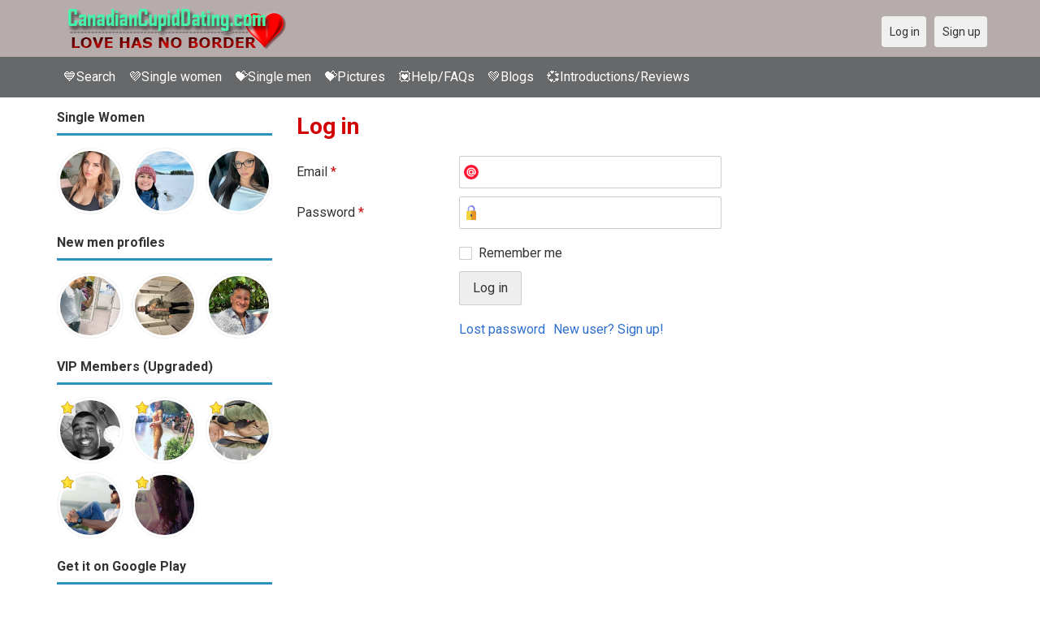

--- FILE ---
content_type: text/html; charset=utf-8
request_url: https://canadiancupiddating.com/users/login?r=Sdzakpata
body_size: 17179
content:
<!DOCTYPE html>
<html lang="en">
<head>
    <!-- Fonts & Icons -->
    <link href="https://fonts.googleapis.com/css?family=Roboto:400,700" rel="stylesheet" type="text/css" />    <link href="https://canadiancupiddating.com/externals/materialdesign/material-icons.css" rel="stylesheet" type="text/css" />
    <!-- Dynamic meta/title from Admin CP -->
    <link rel="alternate" type="application/rss+xml" title="Canadian Dating To Meet Singles in Canada | CanadianCupidDating.com Feed" href="https://canadiancupiddating.com/news/feed" /><meta http-equiv="content-type" content="text/html; charset=utf-8" /><meta name="viewport" content="width=device-width, initial-scale=1.0" /><title>Log in - Canadian Singles Looking for Love: Join Free Dating Sites</title><meta name="description" content="Log in to your account. Meet Canadian singles looking for love on free dating sites. Connect, chat, and build meaningful relationships with people near you." /><link href="https://canadiancupiddating.com/load/css/onedate/english/1604696979" rel="stylesheet" type="text/css" /><script src="https://canadiancupiddating.com/load/javascript/onedate/english/1604696979"></script><meta property="og:image" content="https://canadiancupiddating.com/uploads/z/1/h/5/fyd983h722n203lt3ia5.jpg" /><meta property="og:type" content="article" /><meta property="og:title" content="Log in - Canadian Singles Looking for Love: Join Free Dating Sites" /><meta property="og:description" content="Log in to your account. Meet Canadian singles looking for love on free dating sites. Connect, chat, and build meaningful relationships with people near you." /><meta property="og:url" content="https://canadiancupiddating.com/users/login" /><meta name="twitter:image" content="https://canadiancupiddating.com/uploads/z/1/h/5/fyd983h722n203lt3ia5.jpg" /><meta name="twitter:card" content="summary" /><meta name="twitter:title" content="Log in - Canadian Singles Looking for Love: Join Free Dating Sites" /><meta name="twitter:description" content="Log in to your account. Meet Canadian singles looking for love on free dating sites. Connect, chat, and build meaningful relationships with people near you." /><meta name="twitter:url" content="https://canadiancupiddating.com/users/login" />
    <!-- Extra SEO-safe additions -->
    <meta name="robots" content="index, follow" />
    <link rel="canonical" href="https://canadiancupiddating.com/" />
    <link rel="icon" href="/templates/onedate/images/favicon.png" type="image/png" />

    </head>

<body class="guest users users_login index">
		<header id="header" class="hidden-ms visible-sm">
		<div class="container">
			<div class="row">
				<div class="col-ms-12">
					<div class="header">
													<a class="logo" href="https://canadiancupiddating.com/"><img width="300" height="70" alt="Canadian Dating To Meet Singles in Canada | CanadianCupidDating.com" class="logo desktop hidden-ms visible-sm" src="https://canadiancupiddating.com/uploads/b/s/u/9/9osam2chvy2xidang8v5.png" /></a>																			<a class="logo" href="https://canadiancupiddating.com/"><img width="150" height="70" alt="Canadian Dating To Meet Singles in Canada | CanadianCupidDating.com" class="logo mobile visible-ms hidden-sm" src="https://canadiancupiddating.com/uploads/t/o/r/c/gn301t5eoupgpcfd8wss.png" /></a>												                        
						
					</div>
				</div>
			</div>
		</div>
	</header>
	<div id="site-nav">
		<div class="container">
			<div class="row">
				<div class="col-ms-12">
					<div class="site-nav">
						<a href="#" class="menu-button main-menu-button collapsed" data-mobilenav="main-menu"><span class="mobile-icon"></span></a>																			
						<ul id="main-menu">
<li><a href="/users" title="Search">&#128153;Search</a></li>
<li><a href="/index.php/users?do_search=1&data_gender_1[]=2" title="Single women">&#128156;Single women</a></li>
<li><a href="/index.php/users?do_search=1&data_gender_1[]=1" title="Single men">&#128157;Single men</a></li>
<li><a href="/pictures" title="View photos">&#128157;Pictures</a></li>
<li><a href="/site/help-faqs" title="Help/FAQs">&#128159;Help/FAQs</a></li>
<li><a href="/blogs" title="Blogs">&#128154;Blogs</a></li>
<li><a href="/reviews" title="Introductions/Reviews">&#128158;Introductions/Reviews</a></li>
						</ul>
					</div>					
				
					<nav id="quick-nav" class="icons">
													<ul>
								<li class="out user_login "><a class="icon-text icon-users-login" href="https://canadiancupiddating.com/users/login"><span>Log in</span></a></li>
								<li class="out user_signup "><a class="icon-text icon-users-signup" href="https://canadiancupiddating.com/users/signup"><span>Sign up</span></a></li>
							</ul>
											</nav>
					
				</div>
			</div>
		</div>
	</div>
	<div id="container" class="">
		<div class="container">
			<div class="row">				
									<div id="sidebar">
						<div class="hidden-all visible-sm">
							
						</div>
												<div class="hidden-all visible-sm">
							

									<div class="box latest-users">
			<h4><span>Single Women</span></h4>
				<ul class="gallery compact helper users">									<li id="row-helper-user-235780">				<figure class="user">					

				
	<div class="image">
					<a class="image" href="https://canadiancupiddating.com/Oliviax"><img alt="Oliviax, 20000101, Toronto, Ontario, Canada" title="Oliviax, 20000101, Toronto, Ontario, Canada" width="250" height="250" src="https://canadiancupiddating.com/uploads/d/6/6/1/n7rnuw43ltkryhgvukis_l.jpg?s=1768832790" /></a>		
							
					</div>

									</figure>			</li>									<li id="row-helper-user-235773">				<figure class="user">					

				
	<div class="image">
					<a class="image" href="https://canadiancupiddating.com/Lisferms"><img alt="Lisferms, 19891218, Lachine, Quebec, Canada" title="Lisferms, 19891218, Lachine, Quebec, Canada" width="250" height="250" src="https://canadiancupiddating.com/uploads/f/6/0/s/a5eaxsslnxadajricoap_l.jpeg?s=1768771132" /></a>		
							
					</div>

									</figure>			</li>									<li id="row-helper-user-235765">				<figure class="user">					

				
	<div class="image">
					<a class="image" href="https://canadiancupiddating.com/taylor1902"><img alt="taylor1902, 19960927, Golden, British Columbia, Canada" title="taylor1902, 19960927, Golden, British Columbia, Canada" width="250" height="250" src="https://canadiancupiddating.com/uploads/x/a/y/8/9w2v2v9yaw4c5t1tunxx_l.jpeg?s=1768680689" /></a>		
							
					</div>

									</figure>			</li>			</ul>		</div>
	
									<div class="box latest-users">
			<h4><span>New men profiles</span></h4>
				<ul class="gallery compact helper users">									<li id="row-helper-user-235764">				<figure class="user">					

				
	<div class="image">
					<a class="image" href="https://canadiancupiddating.com/Ayouub48"><img alt="Ayouub48, 19990208, Acheson, Alberta, Canada" title="Ayouub48, 19990208, Acheson, Alberta, Canada" width="250" height="250" src="https://canadiancupiddating.com/uploads/x/i/d/l/lmx9luu1x3lcn6uy9zwk_l.jpg?s=1768674565" /></a>		
							
					</div>

									</figure>			</li>									<li id="row-helper-user-235763">				<figure class="user">					

				
	<div class="image">
					<a class="image" href="https://canadiancupiddating.com/dphazra"><img alt="dphazra, 19850715, North York, Ontario, Canada" title="dphazra, 19850715, North York, Ontario, Canada" width="250" height="250" src="https://canadiancupiddating.com/uploads/0/u/t/c/6ragwyjuzvu6s881srn2_l.jpeg?s=1768673685" /></a>		
							
					</div>

									</figure>			</li>									<li id="row-helper-user-235760">				<figure class="user">					

				
	<div class="image">
					<a class="image" href="https://canadiancupiddating.com/Larryfb2"><img alt="Larryfb2, 19771004, Brisbane, Queensland, Australia" title="Larryfb2, 19771004, Brisbane, Queensland, Australia" width="250" height="250" src="https://canadiancupiddating.com/uploads/e/i/d/z/v43qr8to92rzqbbfqy9m_l.jpeg?s=1768668166" /></a>		
							
					</div>

									</figure>			</li>			</ul>		</div>
										<div class="box latest-users">
			<h4><span>VIP Members (Upgraded)</span></h4>
				<ul class="gallery compact helper users">									<li id="row-helper-user-234469">				<figure class="user">					

				
	<div class="image">
					<a class="image" href="https://canadiancupiddating.com/SVELDT"><img alt="SVELDT, 19800404, Eureka, California, United States" title="SVELDT, 19800404, Eureka, California, United States" width="250" height="250" src="https://canadiancupiddating.com/uploads/x/4/p/7/fyviwn8rbv297akv79nv_l.jpg" /></a>		
							
					<div class="overlay icons light tl">
				<span class="icon icon-overlay-featured" title="Featured" data-tooltip="default"></span>
			</div>
					</div>

									</figure>			</li>									<li id="row-helper-user-8077">				<figure class="user">					

				
	<div class="image">
					<a class="image" href="https://canadiancupiddating.com/maryan.song"><img alt="maryan.song, 19890405, Quebec, Quebec, Canada" title="maryan.song, 19890405, Quebec, Quebec, Canada" width="250" height="250" src="https://canadiancupiddating.com/uploads/y/6/r/o/ydtaugsc763is7uleoan_l.jpg" /></a>		
							
					<div class="overlay icons light tl">
				<span class="icon icon-overlay-featured" title="Featured" data-tooltip="default"></span>
			</div>
					</div>

									</figure>			</li>									<li id="row-helper-user-234468">				<figure class="user">					

				
	<div class="image">
					<a class="image" href="https://canadiancupiddating.com/Delah"><img alt="Delah, 19960520, Vancouver, British Columbia, Canada" title="Delah, 19960520, Vancouver, British Columbia, Canada" width="250" height="250" src="https://canadiancupiddating.com/uploads/4/t/s/y/en7dvjb44snvzdwmu0e4_l.jpg" /></a>		
							
					<div class="overlay icons light tl">
				<span class="icon icon-overlay-featured" title="Featured" data-tooltip="default"></span>
			</div>
					</div>

									</figure>			</li>									<li id="row-helper-user-9953">				<figure class="user">					

				
	<div class="image">
					<a class="image" href="https://canadiancupiddating.com/goddyrogers"><img alt="goddyrogers, 19880402, San Diego, California, United States" title="goddyrogers, 19880402, San Diego, California, United States" width="250" height="250" src="https://canadiancupiddating.com/uploads/9/e/j/5/58brdrz13usy5w8pr5d7_l.jpg" /></a>		
							
					<div class="overlay icons light tl">
				<span class="icon icon-overlay-featured" title="Featured" data-tooltip="default"></span>
			</div>
					</div>

									</figure>			</li>									<li id="row-helper-user-9952">				<figure class="user">					

				
	<div class="image">
					<a class="image" href="https://canadiancupiddating.com/nice.bee"><img alt="nice.bee, 19880402, Yellowknife, Northwest Territories, Canada" title="nice.bee, 19880402, Yellowknife, Northwest Territories, Canada" width="250" height="250" src="https://canadiancupiddating.com/uploads/z/o/d/s/e57tn6tqyn6mffqmj0rg_l.jpeg" /></a>		
							
					<div class="overlay icons light tl">
				<span class="icon icon-overlay-featured" title="Featured" data-tooltip="default"></span>
			</div>
					</div>

									</figure>			</li>			</ul>		</div>
	
<h4><span>Get it on Google Play</span></h4>
<a href="https://play.google.com/store/apps/details?id=com.canadiancupiddating.friends" style="color:#cfe7fe";" title="Canada Dating App">
<img src="/templates/onedate/images/google-play-logo225.png" alt="Canada Dating App"></a>


<div data-id="2" class="banner" onclick="countBannerClick(this);return true;"><div class="visible-ms visible-xs visible-sm visible-md visible-lg"><script async src="https://pagead2.googlesyndication.com/pagead/js/adsbygoogle.js"></script>
<!-- Canadiancupiddating -->
<ins class="adsbygoogle"
     style="display:block"
     data-ad-client="ca-pub-7107097512947569"
     data-ad-slot="4030991260"
     data-ad-format="auto"
     data-full-width-responsive="true"></ins>
<script>
     (adsbygoogle = window.adsbygoogle || []).push({});
</script></div></div>						</div>
					</div>					
								<div id="content">
					
	

	<div class="content-header">

					<h1>Log in</h1>
				
				
		
	</div>



	
<div class="plugin-users login">

	<div class="users-login-form">

	
		<form action="https://canadiancupiddating.com/users/login?r=Sdzakpata" method="post">
			<fieldset class="grid">

				<div class="control" id="input_row_user_login_email">

					<label for="input_edit_user_login_email">
						Email <span class="required">*</span>
					</label>

					<div class="field">

						
		<input  class="text email input-md" id="input_edit_user_login_email" maxlength="255" type="text" name="email" value="" />		
	

					</div>

				</div>

				<div class="control" id="input_row_user_login_password">

					<label for="input_edit_user_login_password">
						Password <span class="required">*</span>
					</label>

					<div class="field">

						
		<input  class="text password input-md" id="input_edit_user_login_password" max_length="128" type="password" name="password" value="" />		
	

					</div>

				</div>

				
				<div class="control" id="input_row_user_login_remember">

					<div class="field">

						
		<div class="checkbox inline ">
			<input  class="checkbox" id="input_edit_user_login_remember" type="checkbox" name="remember" value="1" />			<label for="input_edit_user_login_remember">
				Remember me			</label>
		</div>
		
	

					</div>

				</div>

				<div class="control actions">
					<input  class="button submit " type="submit" name="submit" value="Log in" />				</div>				
									<div class="control actions">
						<a href="https://canadiancupiddating.com/users/login/lostpass">Lost password</a>												
						<a href="https://canadiancupiddating.com/users/signup">New user? Sign up!</a>					</div>
				
			</fieldset>

		<input  type="hidden" name="do_login" value="1" /></form>
	
	
</div>
</div>

						<div data-id="1" class="banner" onclick="countBannerClick(this);return true;"><div class="visible-ms visible-xs visible-sm visible-md visible-lg"><script async src="https://pagead2.googlesyndication.com/pagead/js/adsbygoogle.js"></script>
<!-- Canadiancupiddating -->
<ins class="adsbygoogle"
     style="display:block"
     data-ad-client="ca-pub-7107097512947569"
     data-ad-slot="4030991260"
     data-ad-format="auto"
     data-full-width-responsive="true"></ins>
<script>
     (adsbygoogle = window.adsbygoogle || []).push({});
</script></div></div>				</div>
			</div>
		</div>
	</div>
	
<span> </span>
	
	<footer id="footer">
		<div class="container">
			<div class="row">
				<div class="col-ms-12">
					<div class="footer">
						<div class="navigation">
															<ul>
																														<li><a class="contact" href="https://canadiancupiddating.com/contact">Contact us</a></li>
																																								<li><a class="news" href="https://canadiancupiddating.com/news">News</a></li>
																																								<li><a href="https://canadiancupiddating.com/site/no_access">UPGRADE</a></li>
																											</ul>
													</div>
						<div class="social-bookmarks">
							<ul>
																																																																															</ul>
						</div>
					</div>
											<div class="credits">
															<div class="legal">
									<ul>
																																														<li><a class="terms" href="https://canadiancupiddating.com/legal/terms">Terms and conditions</a></li>
																																																<li><a class="privacy" href="https://canadiancupiddating.com/legal/privacy">Privacy policy</a></li>
																																																																<li>Powered by <a target="_blank" href="https://canadiancupiddating.com" title="Powerful Canadian cupid dating">Canadiancupiddating.com</a></li>
																			</ul>
								</div>
																				</div>
									</div>
			</div>
		</div>
	</footer>
		<div style="background-color: #ffccf8 ; padding: 10px; text-align: center;">
&#128150;<a href="/singles/canada" title="Canadian Cupid Dating">Canadian Cupid Dating</a> (
&#128153;<a href="/singles/canada/alberta">Alberta</a>
&#128154;<a href="/singles/canada/british_columbia">British Columbia</a>
&#128155;<a href="/singles/canada/calgary">Calgary</a>
&#128157;<a href="/singles/canada/edmonton">Edmonton</a>
&#128153;<a href="/singles/canada/montreal" title="Montreal">Montreal</a> 
&#128151;<a href="/singles/canada/ontario" title="Ontario">Ontario</a> 
&#128158;<a href="/singles/canada/ottawa">Ottawa</a>
&#128159;<a href="/singles/canada/prince_edward_island">Prince Edward Island</a>
&#128149;<a href="/singles/canada/quebec">Quebec</a>
&#128152;<a href="/singles/canada/toronto" title="Toronto">Toronto</a> 
&#128156;<a href="/singles/canada/vancouver" title="Vancouver">Vancouver</a> 
&#128150;<a href="/singles/canada/victoria">Victoria</a>
) 
</div>
<div style="background-color: #ffcfcc ; padding: 10px; text-align: center;"> 
&#129505;<a href="/singles/united_states" title="Canada dating in America-US">Canada dating in America-US</a>
&#128149;<a href="/singles/united_kingdom" title="Canada dating in United Kingdom-UK">Canada dating in United Kingdom-UK</a>
</div>
</body>
</html>


--- FILE ---
content_type: text/html; charset=utf-8
request_url: https://www.google.com/recaptcha/api2/aframe
body_size: 267
content:
<!DOCTYPE HTML><html><head><meta http-equiv="content-type" content="text/html; charset=UTF-8"></head><body><script nonce="jL1tdaPSOUNYj70R2gSmaw">/** Anti-fraud and anti-abuse applications only. See google.com/recaptcha */ try{var clients={'sodar':'https://pagead2.googlesyndication.com/pagead/sodar?'};window.addEventListener("message",function(a){try{if(a.source===window.parent){var b=JSON.parse(a.data);var c=clients[b['id']];if(c){var d=document.createElement('img');d.src=c+b['params']+'&rc='+(localStorage.getItem("rc::a")?sessionStorage.getItem("rc::b"):"");window.document.body.appendChild(d);sessionStorage.setItem("rc::e",parseInt(sessionStorage.getItem("rc::e")||0)+1);localStorage.setItem("rc::h",'1768869228175');}}}catch(b){}});window.parent.postMessage("_grecaptcha_ready", "*");}catch(b){}</script></body></html>